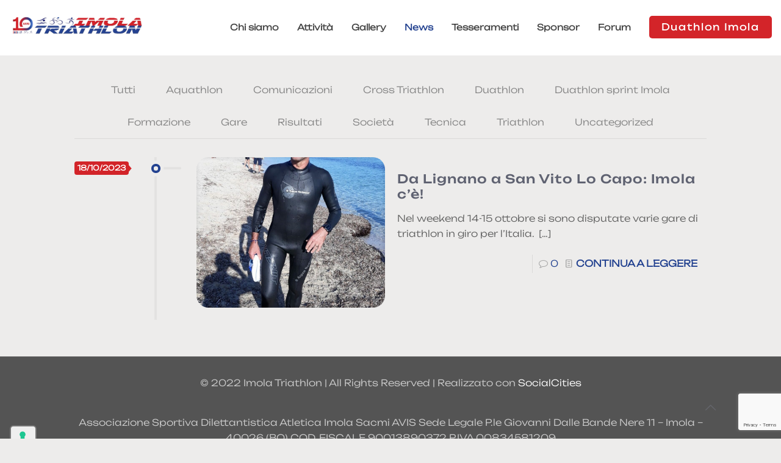

--- FILE ---
content_type: text/html; charset=utf-8
request_url: https://www.google.com/recaptcha/api2/anchor?ar=1&k=6Lcy5GYkAAAAAA8EGlqDdyU-45POvgJxk4UkQ0v2&co=aHR0cHM6Ly9pbW9sYXRyaWF0aGxvbi5pdDo0NDM.&hl=en&v=PoyoqOPhxBO7pBk68S4YbpHZ&size=invisible&anchor-ms=20000&execute-ms=30000&cb=f9amni8n98pk
body_size: 48908
content:
<!DOCTYPE HTML><html dir="ltr" lang="en"><head><meta http-equiv="Content-Type" content="text/html; charset=UTF-8">
<meta http-equiv="X-UA-Compatible" content="IE=edge">
<title>reCAPTCHA</title>
<style type="text/css">
/* cyrillic-ext */
@font-face {
  font-family: 'Roboto';
  font-style: normal;
  font-weight: 400;
  font-stretch: 100%;
  src: url(//fonts.gstatic.com/s/roboto/v48/KFO7CnqEu92Fr1ME7kSn66aGLdTylUAMa3GUBHMdazTgWw.woff2) format('woff2');
  unicode-range: U+0460-052F, U+1C80-1C8A, U+20B4, U+2DE0-2DFF, U+A640-A69F, U+FE2E-FE2F;
}
/* cyrillic */
@font-face {
  font-family: 'Roboto';
  font-style: normal;
  font-weight: 400;
  font-stretch: 100%;
  src: url(//fonts.gstatic.com/s/roboto/v48/KFO7CnqEu92Fr1ME7kSn66aGLdTylUAMa3iUBHMdazTgWw.woff2) format('woff2');
  unicode-range: U+0301, U+0400-045F, U+0490-0491, U+04B0-04B1, U+2116;
}
/* greek-ext */
@font-face {
  font-family: 'Roboto';
  font-style: normal;
  font-weight: 400;
  font-stretch: 100%;
  src: url(//fonts.gstatic.com/s/roboto/v48/KFO7CnqEu92Fr1ME7kSn66aGLdTylUAMa3CUBHMdazTgWw.woff2) format('woff2');
  unicode-range: U+1F00-1FFF;
}
/* greek */
@font-face {
  font-family: 'Roboto';
  font-style: normal;
  font-weight: 400;
  font-stretch: 100%;
  src: url(//fonts.gstatic.com/s/roboto/v48/KFO7CnqEu92Fr1ME7kSn66aGLdTylUAMa3-UBHMdazTgWw.woff2) format('woff2');
  unicode-range: U+0370-0377, U+037A-037F, U+0384-038A, U+038C, U+038E-03A1, U+03A3-03FF;
}
/* math */
@font-face {
  font-family: 'Roboto';
  font-style: normal;
  font-weight: 400;
  font-stretch: 100%;
  src: url(//fonts.gstatic.com/s/roboto/v48/KFO7CnqEu92Fr1ME7kSn66aGLdTylUAMawCUBHMdazTgWw.woff2) format('woff2');
  unicode-range: U+0302-0303, U+0305, U+0307-0308, U+0310, U+0312, U+0315, U+031A, U+0326-0327, U+032C, U+032F-0330, U+0332-0333, U+0338, U+033A, U+0346, U+034D, U+0391-03A1, U+03A3-03A9, U+03B1-03C9, U+03D1, U+03D5-03D6, U+03F0-03F1, U+03F4-03F5, U+2016-2017, U+2034-2038, U+203C, U+2040, U+2043, U+2047, U+2050, U+2057, U+205F, U+2070-2071, U+2074-208E, U+2090-209C, U+20D0-20DC, U+20E1, U+20E5-20EF, U+2100-2112, U+2114-2115, U+2117-2121, U+2123-214F, U+2190, U+2192, U+2194-21AE, U+21B0-21E5, U+21F1-21F2, U+21F4-2211, U+2213-2214, U+2216-22FF, U+2308-230B, U+2310, U+2319, U+231C-2321, U+2336-237A, U+237C, U+2395, U+239B-23B7, U+23D0, U+23DC-23E1, U+2474-2475, U+25AF, U+25B3, U+25B7, U+25BD, U+25C1, U+25CA, U+25CC, U+25FB, U+266D-266F, U+27C0-27FF, U+2900-2AFF, U+2B0E-2B11, U+2B30-2B4C, U+2BFE, U+3030, U+FF5B, U+FF5D, U+1D400-1D7FF, U+1EE00-1EEFF;
}
/* symbols */
@font-face {
  font-family: 'Roboto';
  font-style: normal;
  font-weight: 400;
  font-stretch: 100%;
  src: url(//fonts.gstatic.com/s/roboto/v48/KFO7CnqEu92Fr1ME7kSn66aGLdTylUAMaxKUBHMdazTgWw.woff2) format('woff2');
  unicode-range: U+0001-000C, U+000E-001F, U+007F-009F, U+20DD-20E0, U+20E2-20E4, U+2150-218F, U+2190, U+2192, U+2194-2199, U+21AF, U+21E6-21F0, U+21F3, U+2218-2219, U+2299, U+22C4-22C6, U+2300-243F, U+2440-244A, U+2460-24FF, U+25A0-27BF, U+2800-28FF, U+2921-2922, U+2981, U+29BF, U+29EB, U+2B00-2BFF, U+4DC0-4DFF, U+FFF9-FFFB, U+10140-1018E, U+10190-1019C, U+101A0, U+101D0-101FD, U+102E0-102FB, U+10E60-10E7E, U+1D2C0-1D2D3, U+1D2E0-1D37F, U+1F000-1F0FF, U+1F100-1F1AD, U+1F1E6-1F1FF, U+1F30D-1F30F, U+1F315, U+1F31C, U+1F31E, U+1F320-1F32C, U+1F336, U+1F378, U+1F37D, U+1F382, U+1F393-1F39F, U+1F3A7-1F3A8, U+1F3AC-1F3AF, U+1F3C2, U+1F3C4-1F3C6, U+1F3CA-1F3CE, U+1F3D4-1F3E0, U+1F3ED, U+1F3F1-1F3F3, U+1F3F5-1F3F7, U+1F408, U+1F415, U+1F41F, U+1F426, U+1F43F, U+1F441-1F442, U+1F444, U+1F446-1F449, U+1F44C-1F44E, U+1F453, U+1F46A, U+1F47D, U+1F4A3, U+1F4B0, U+1F4B3, U+1F4B9, U+1F4BB, U+1F4BF, U+1F4C8-1F4CB, U+1F4D6, U+1F4DA, U+1F4DF, U+1F4E3-1F4E6, U+1F4EA-1F4ED, U+1F4F7, U+1F4F9-1F4FB, U+1F4FD-1F4FE, U+1F503, U+1F507-1F50B, U+1F50D, U+1F512-1F513, U+1F53E-1F54A, U+1F54F-1F5FA, U+1F610, U+1F650-1F67F, U+1F687, U+1F68D, U+1F691, U+1F694, U+1F698, U+1F6AD, U+1F6B2, U+1F6B9-1F6BA, U+1F6BC, U+1F6C6-1F6CF, U+1F6D3-1F6D7, U+1F6E0-1F6EA, U+1F6F0-1F6F3, U+1F6F7-1F6FC, U+1F700-1F7FF, U+1F800-1F80B, U+1F810-1F847, U+1F850-1F859, U+1F860-1F887, U+1F890-1F8AD, U+1F8B0-1F8BB, U+1F8C0-1F8C1, U+1F900-1F90B, U+1F93B, U+1F946, U+1F984, U+1F996, U+1F9E9, U+1FA00-1FA6F, U+1FA70-1FA7C, U+1FA80-1FA89, U+1FA8F-1FAC6, U+1FACE-1FADC, U+1FADF-1FAE9, U+1FAF0-1FAF8, U+1FB00-1FBFF;
}
/* vietnamese */
@font-face {
  font-family: 'Roboto';
  font-style: normal;
  font-weight: 400;
  font-stretch: 100%;
  src: url(//fonts.gstatic.com/s/roboto/v48/KFO7CnqEu92Fr1ME7kSn66aGLdTylUAMa3OUBHMdazTgWw.woff2) format('woff2');
  unicode-range: U+0102-0103, U+0110-0111, U+0128-0129, U+0168-0169, U+01A0-01A1, U+01AF-01B0, U+0300-0301, U+0303-0304, U+0308-0309, U+0323, U+0329, U+1EA0-1EF9, U+20AB;
}
/* latin-ext */
@font-face {
  font-family: 'Roboto';
  font-style: normal;
  font-weight: 400;
  font-stretch: 100%;
  src: url(//fonts.gstatic.com/s/roboto/v48/KFO7CnqEu92Fr1ME7kSn66aGLdTylUAMa3KUBHMdazTgWw.woff2) format('woff2');
  unicode-range: U+0100-02BA, U+02BD-02C5, U+02C7-02CC, U+02CE-02D7, U+02DD-02FF, U+0304, U+0308, U+0329, U+1D00-1DBF, U+1E00-1E9F, U+1EF2-1EFF, U+2020, U+20A0-20AB, U+20AD-20C0, U+2113, U+2C60-2C7F, U+A720-A7FF;
}
/* latin */
@font-face {
  font-family: 'Roboto';
  font-style: normal;
  font-weight: 400;
  font-stretch: 100%;
  src: url(//fonts.gstatic.com/s/roboto/v48/KFO7CnqEu92Fr1ME7kSn66aGLdTylUAMa3yUBHMdazQ.woff2) format('woff2');
  unicode-range: U+0000-00FF, U+0131, U+0152-0153, U+02BB-02BC, U+02C6, U+02DA, U+02DC, U+0304, U+0308, U+0329, U+2000-206F, U+20AC, U+2122, U+2191, U+2193, U+2212, U+2215, U+FEFF, U+FFFD;
}
/* cyrillic-ext */
@font-face {
  font-family: 'Roboto';
  font-style: normal;
  font-weight: 500;
  font-stretch: 100%;
  src: url(//fonts.gstatic.com/s/roboto/v48/KFO7CnqEu92Fr1ME7kSn66aGLdTylUAMa3GUBHMdazTgWw.woff2) format('woff2');
  unicode-range: U+0460-052F, U+1C80-1C8A, U+20B4, U+2DE0-2DFF, U+A640-A69F, U+FE2E-FE2F;
}
/* cyrillic */
@font-face {
  font-family: 'Roboto';
  font-style: normal;
  font-weight: 500;
  font-stretch: 100%;
  src: url(//fonts.gstatic.com/s/roboto/v48/KFO7CnqEu92Fr1ME7kSn66aGLdTylUAMa3iUBHMdazTgWw.woff2) format('woff2');
  unicode-range: U+0301, U+0400-045F, U+0490-0491, U+04B0-04B1, U+2116;
}
/* greek-ext */
@font-face {
  font-family: 'Roboto';
  font-style: normal;
  font-weight: 500;
  font-stretch: 100%;
  src: url(//fonts.gstatic.com/s/roboto/v48/KFO7CnqEu92Fr1ME7kSn66aGLdTylUAMa3CUBHMdazTgWw.woff2) format('woff2');
  unicode-range: U+1F00-1FFF;
}
/* greek */
@font-face {
  font-family: 'Roboto';
  font-style: normal;
  font-weight: 500;
  font-stretch: 100%;
  src: url(//fonts.gstatic.com/s/roboto/v48/KFO7CnqEu92Fr1ME7kSn66aGLdTylUAMa3-UBHMdazTgWw.woff2) format('woff2');
  unicode-range: U+0370-0377, U+037A-037F, U+0384-038A, U+038C, U+038E-03A1, U+03A3-03FF;
}
/* math */
@font-face {
  font-family: 'Roboto';
  font-style: normal;
  font-weight: 500;
  font-stretch: 100%;
  src: url(//fonts.gstatic.com/s/roboto/v48/KFO7CnqEu92Fr1ME7kSn66aGLdTylUAMawCUBHMdazTgWw.woff2) format('woff2');
  unicode-range: U+0302-0303, U+0305, U+0307-0308, U+0310, U+0312, U+0315, U+031A, U+0326-0327, U+032C, U+032F-0330, U+0332-0333, U+0338, U+033A, U+0346, U+034D, U+0391-03A1, U+03A3-03A9, U+03B1-03C9, U+03D1, U+03D5-03D6, U+03F0-03F1, U+03F4-03F5, U+2016-2017, U+2034-2038, U+203C, U+2040, U+2043, U+2047, U+2050, U+2057, U+205F, U+2070-2071, U+2074-208E, U+2090-209C, U+20D0-20DC, U+20E1, U+20E5-20EF, U+2100-2112, U+2114-2115, U+2117-2121, U+2123-214F, U+2190, U+2192, U+2194-21AE, U+21B0-21E5, U+21F1-21F2, U+21F4-2211, U+2213-2214, U+2216-22FF, U+2308-230B, U+2310, U+2319, U+231C-2321, U+2336-237A, U+237C, U+2395, U+239B-23B7, U+23D0, U+23DC-23E1, U+2474-2475, U+25AF, U+25B3, U+25B7, U+25BD, U+25C1, U+25CA, U+25CC, U+25FB, U+266D-266F, U+27C0-27FF, U+2900-2AFF, U+2B0E-2B11, U+2B30-2B4C, U+2BFE, U+3030, U+FF5B, U+FF5D, U+1D400-1D7FF, U+1EE00-1EEFF;
}
/* symbols */
@font-face {
  font-family: 'Roboto';
  font-style: normal;
  font-weight: 500;
  font-stretch: 100%;
  src: url(//fonts.gstatic.com/s/roboto/v48/KFO7CnqEu92Fr1ME7kSn66aGLdTylUAMaxKUBHMdazTgWw.woff2) format('woff2');
  unicode-range: U+0001-000C, U+000E-001F, U+007F-009F, U+20DD-20E0, U+20E2-20E4, U+2150-218F, U+2190, U+2192, U+2194-2199, U+21AF, U+21E6-21F0, U+21F3, U+2218-2219, U+2299, U+22C4-22C6, U+2300-243F, U+2440-244A, U+2460-24FF, U+25A0-27BF, U+2800-28FF, U+2921-2922, U+2981, U+29BF, U+29EB, U+2B00-2BFF, U+4DC0-4DFF, U+FFF9-FFFB, U+10140-1018E, U+10190-1019C, U+101A0, U+101D0-101FD, U+102E0-102FB, U+10E60-10E7E, U+1D2C0-1D2D3, U+1D2E0-1D37F, U+1F000-1F0FF, U+1F100-1F1AD, U+1F1E6-1F1FF, U+1F30D-1F30F, U+1F315, U+1F31C, U+1F31E, U+1F320-1F32C, U+1F336, U+1F378, U+1F37D, U+1F382, U+1F393-1F39F, U+1F3A7-1F3A8, U+1F3AC-1F3AF, U+1F3C2, U+1F3C4-1F3C6, U+1F3CA-1F3CE, U+1F3D4-1F3E0, U+1F3ED, U+1F3F1-1F3F3, U+1F3F5-1F3F7, U+1F408, U+1F415, U+1F41F, U+1F426, U+1F43F, U+1F441-1F442, U+1F444, U+1F446-1F449, U+1F44C-1F44E, U+1F453, U+1F46A, U+1F47D, U+1F4A3, U+1F4B0, U+1F4B3, U+1F4B9, U+1F4BB, U+1F4BF, U+1F4C8-1F4CB, U+1F4D6, U+1F4DA, U+1F4DF, U+1F4E3-1F4E6, U+1F4EA-1F4ED, U+1F4F7, U+1F4F9-1F4FB, U+1F4FD-1F4FE, U+1F503, U+1F507-1F50B, U+1F50D, U+1F512-1F513, U+1F53E-1F54A, U+1F54F-1F5FA, U+1F610, U+1F650-1F67F, U+1F687, U+1F68D, U+1F691, U+1F694, U+1F698, U+1F6AD, U+1F6B2, U+1F6B9-1F6BA, U+1F6BC, U+1F6C6-1F6CF, U+1F6D3-1F6D7, U+1F6E0-1F6EA, U+1F6F0-1F6F3, U+1F6F7-1F6FC, U+1F700-1F7FF, U+1F800-1F80B, U+1F810-1F847, U+1F850-1F859, U+1F860-1F887, U+1F890-1F8AD, U+1F8B0-1F8BB, U+1F8C0-1F8C1, U+1F900-1F90B, U+1F93B, U+1F946, U+1F984, U+1F996, U+1F9E9, U+1FA00-1FA6F, U+1FA70-1FA7C, U+1FA80-1FA89, U+1FA8F-1FAC6, U+1FACE-1FADC, U+1FADF-1FAE9, U+1FAF0-1FAF8, U+1FB00-1FBFF;
}
/* vietnamese */
@font-face {
  font-family: 'Roboto';
  font-style: normal;
  font-weight: 500;
  font-stretch: 100%;
  src: url(//fonts.gstatic.com/s/roboto/v48/KFO7CnqEu92Fr1ME7kSn66aGLdTylUAMa3OUBHMdazTgWw.woff2) format('woff2');
  unicode-range: U+0102-0103, U+0110-0111, U+0128-0129, U+0168-0169, U+01A0-01A1, U+01AF-01B0, U+0300-0301, U+0303-0304, U+0308-0309, U+0323, U+0329, U+1EA0-1EF9, U+20AB;
}
/* latin-ext */
@font-face {
  font-family: 'Roboto';
  font-style: normal;
  font-weight: 500;
  font-stretch: 100%;
  src: url(//fonts.gstatic.com/s/roboto/v48/KFO7CnqEu92Fr1ME7kSn66aGLdTylUAMa3KUBHMdazTgWw.woff2) format('woff2');
  unicode-range: U+0100-02BA, U+02BD-02C5, U+02C7-02CC, U+02CE-02D7, U+02DD-02FF, U+0304, U+0308, U+0329, U+1D00-1DBF, U+1E00-1E9F, U+1EF2-1EFF, U+2020, U+20A0-20AB, U+20AD-20C0, U+2113, U+2C60-2C7F, U+A720-A7FF;
}
/* latin */
@font-face {
  font-family: 'Roboto';
  font-style: normal;
  font-weight: 500;
  font-stretch: 100%;
  src: url(//fonts.gstatic.com/s/roboto/v48/KFO7CnqEu92Fr1ME7kSn66aGLdTylUAMa3yUBHMdazQ.woff2) format('woff2');
  unicode-range: U+0000-00FF, U+0131, U+0152-0153, U+02BB-02BC, U+02C6, U+02DA, U+02DC, U+0304, U+0308, U+0329, U+2000-206F, U+20AC, U+2122, U+2191, U+2193, U+2212, U+2215, U+FEFF, U+FFFD;
}
/* cyrillic-ext */
@font-face {
  font-family: 'Roboto';
  font-style: normal;
  font-weight: 900;
  font-stretch: 100%;
  src: url(//fonts.gstatic.com/s/roboto/v48/KFO7CnqEu92Fr1ME7kSn66aGLdTylUAMa3GUBHMdazTgWw.woff2) format('woff2');
  unicode-range: U+0460-052F, U+1C80-1C8A, U+20B4, U+2DE0-2DFF, U+A640-A69F, U+FE2E-FE2F;
}
/* cyrillic */
@font-face {
  font-family: 'Roboto';
  font-style: normal;
  font-weight: 900;
  font-stretch: 100%;
  src: url(//fonts.gstatic.com/s/roboto/v48/KFO7CnqEu92Fr1ME7kSn66aGLdTylUAMa3iUBHMdazTgWw.woff2) format('woff2');
  unicode-range: U+0301, U+0400-045F, U+0490-0491, U+04B0-04B1, U+2116;
}
/* greek-ext */
@font-face {
  font-family: 'Roboto';
  font-style: normal;
  font-weight: 900;
  font-stretch: 100%;
  src: url(//fonts.gstatic.com/s/roboto/v48/KFO7CnqEu92Fr1ME7kSn66aGLdTylUAMa3CUBHMdazTgWw.woff2) format('woff2');
  unicode-range: U+1F00-1FFF;
}
/* greek */
@font-face {
  font-family: 'Roboto';
  font-style: normal;
  font-weight: 900;
  font-stretch: 100%;
  src: url(//fonts.gstatic.com/s/roboto/v48/KFO7CnqEu92Fr1ME7kSn66aGLdTylUAMa3-UBHMdazTgWw.woff2) format('woff2');
  unicode-range: U+0370-0377, U+037A-037F, U+0384-038A, U+038C, U+038E-03A1, U+03A3-03FF;
}
/* math */
@font-face {
  font-family: 'Roboto';
  font-style: normal;
  font-weight: 900;
  font-stretch: 100%;
  src: url(//fonts.gstatic.com/s/roboto/v48/KFO7CnqEu92Fr1ME7kSn66aGLdTylUAMawCUBHMdazTgWw.woff2) format('woff2');
  unicode-range: U+0302-0303, U+0305, U+0307-0308, U+0310, U+0312, U+0315, U+031A, U+0326-0327, U+032C, U+032F-0330, U+0332-0333, U+0338, U+033A, U+0346, U+034D, U+0391-03A1, U+03A3-03A9, U+03B1-03C9, U+03D1, U+03D5-03D6, U+03F0-03F1, U+03F4-03F5, U+2016-2017, U+2034-2038, U+203C, U+2040, U+2043, U+2047, U+2050, U+2057, U+205F, U+2070-2071, U+2074-208E, U+2090-209C, U+20D0-20DC, U+20E1, U+20E5-20EF, U+2100-2112, U+2114-2115, U+2117-2121, U+2123-214F, U+2190, U+2192, U+2194-21AE, U+21B0-21E5, U+21F1-21F2, U+21F4-2211, U+2213-2214, U+2216-22FF, U+2308-230B, U+2310, U+2319, U+231C-2321, U+2336-237A, U+237C, U+2395, U+239B-23B7, U+23D0, U+23DC-23E1, U+2474-2475, U+25AF, U+25B3, U+25B7, U+25BD, U+25C1, U+25CA, U+25CC, U+25FB, U+266D-266F, U+27C0-27FF, U+2900-2AFF, U+2B0E-2B11, U+2B30-2B4C, U+2BFE, U+3030, U+FF5B, U+FF5D, U+1D400-1D7FF, U+1EE00-1EEFF;
}
/* symbols */
@font-face {
  font-family: 'Roboto';
  font-style: normal;
  font-weight: 900;
  font-stretch: 100%;
  src: url(//fonts.gstatic.com/s/roboto/v48/KFO7CnqEu92Fr1ME7kSn66aGLdTylUAMaxKUBHMdazTgWw.woff2) format('woff2');
  unicode-range: U+0001-000C, U+000E-001F, U+007F-009F, U+20DD-20E0, U+20E2-20E4, U+2150-218F, U+2190, U+2192, U+2194-2199, U+21AF, U+21E6-21F0, U+21F3, U+2218-2219, U+2299, U+22C4-22C6, U+2300-243F, U+2440-244A, U+2460-24FF, U+25A0-27BF, U+2800-28FF, U+2921-2922, U+2981, U+29BF, U+29EB, U+2B00-2BFF, U+4DC0-4DFF, U+FFF9-FFFB, U+10140-1018E, U+10190-1019C, U+101A0, U+101D0-101FD, U+102E0-102FB, U+10E60-10E7E, U+1D2C0-1D2D3, U+1D2E0-1D37F, U+1F000-1F0FF, U+1F100-1F1AD, U+1F1E6-1F1FF, U+1F30D-1F30F, U+1F315, U+1F31C, U+1F31E, U+1F320-1F32C, U+1F336, U+1F378, U+1F37D, U+1F382, U+1F393-1F39F, U+1F3A7-1F3A8, U+1F3AC-1F3AF, U+1F3C2, U+1F3C4-1F3C6, U+1F3CA-1F3CE, U+1F3D4-1F3E0, U+1F3ED, U+1F3F1-1F3F3, U+1F3F5-1F3F7, U+1F408, U+1F415, U+1F41F, U+1F426, U+1F43F, U+1F441-1F442, U+1F444, U+1F446-1F449, U+1F44C-1F44E, U+1F453, U+1F46A, U+1F47D, U+1F4A3, U+1F4B0, U+1F4B3, U+1F4B9, U+1F4BB, U+1F4BF, U+1F4C8-1F4CB, U+1F4D6, U+1F4DA, U+1F4DF, U+1F4E3-1F4E6, U+1F4EA-1F4ED, U+1F4F7, U+1F4F9-1F4FB, U+1F4FD-1F4FE, U+1F503, U+1F507-1F50B, U+1F50D, U+1F512-1F513, U+1F53E-1F54A, U+1F54F-1F5FA, U+1F610, U+1F650-1F67F, U+1F687, U+1F68D, U+1F691, U+1F694, U+1F698, U+1F6AD, U+1F6B2, U+1F6B9-1F6BA, U+1F6BC, U+1F6C6-1F6CF, U+1F6D3-1F6D7, U+1F6E0-1F6EA, U+1F6F0-1F6F3, U+1F6F7-1F6FC, U+1F700-1F7FF, U+1F800-1F80B, U+1F810-1F847, U+1F850-1F859, U+1F860-1F887, U+1F890-1F8AD, U+1F8B0-1F8BB, U+1F8C0-1F8C1, U+1F900-1F90B, U+1F93B, U+1F946, U+1F984, U+1F996, U+1F9E9, U+1FA00-1FA6F, U+1FA70-1FA7C, U+1FA80-1FA89, U+1FA8F-1FAC6, U+1FACE-1FADC, U+1FADF-1FAE9, U+1FAF0-1FAF8, U+1FB00-1FBFF;
}
/* vietnamese */
@font-face {
  font-family: 'Roboto';
  font-style: normal;
  font-weight: 900;
  font-stretch: 100%;
  src: url(//fonts.gstatic.com/s/roboto/v48/KFO7CnqEu92Fr1ME7kSn66aGLdTylUAMa3OUBHMdazTgWw.woff2) format('woff2');
  unicode-range: U+0102-0103, U+0110-0111, U+0128-0129, U+0168-0169, U+01A0-01A1, U+01AF-01B0, U+0300-0301, U+0303-0304, U+0308-0309, U+0323, U+0329, U+1EA0-1EF9, U+20AB;
}
/* latin-ext */
@font-face {
  font-family: 'Roboto';
  font-style: normal;
  font-weight: 900;
  font-stretch: 100%;
  src: url(//fonts.gstatic.com/s/roboto/v48/KFO7CnqEu92Fr1ME7kSn66aGLdTylUAMa3KUBHMdazTgWw.woff2) format('woff2');
  unicode-range: U+0100-02BA, U+02BD-02C5, U+02C7-02CC, U+02CE-02D7, U+02DD-02FF, U+0304, U+0308, U+0329, U+1D00-1DBF, U+1E00-1E9F, U+1EF2-1EFF, U+2020, U+20A0-20AB, U+20AD-20C0, U+2113, U+2C60-2C7F, U+A720-A7FF;
}
/* latin */
@font-face {
  font-family: 'Roboto';
  font-style: normal;
  font-weight: 900;
  font-stretch: 100%;
  src: url(//fonts.gstatic.com/s/roboto/v48/KFO7CnqEu92Fr1ME7kSn66aGLdTylUAMa3yUBHMdazQ.woff2) format('woff2');
  unicode-range: U+0000-00FF, U+0131, U+0152-0153, U+02BB-02BC, U+02C6, U+02DA, U+02DC, U+0304, U+0308, U+0329, U+2000-206F, U+20AC, U+2122, U+2191, U+2193, U+2212, U+2215, U+FEFF, U+FFFD;
}

</style>
<link rel="stylesheet" type="text/css" href="https://www.gstatic.com/recaptcha/releases/PoyoqOPhxBO7pBk68S4YbpHZ/styles__ltr.css">
<script nonce="S8ZTOPH7ekr6GhPeWv0xZw" type="text/javascript">window['__recaptcha_api'] = 'https://www.google.com/recaptcha/api2/';</script>
<script type="text/javascript" src="https://www.gstatic.com/recaptcha/releases/PoyoqOPhxBO7pBk68S4YbpHZ/recaptcha__en.js" nonce="S8ZTOPH7ekr6GhPeWv0xZw">
      
    </script></head>
<body><div id="rc-anchor-alert" class="rc-anchor-alert"></div>
<input type="hidden" id="recaptcha-token" value="[base64]">
<script type="text/javascript" nonce="S8ZTOPH7ekr6GhPeWv0xZw">
      recaptcha.anchor.Main.init("[\x22ainput\x22,[\x22bgdata\x22,\x22\x22,\[base64]/[base64]/[base64]/ZyhXLGgpOnEoW04sMjEsbF0sVywwKSxoKSxmYWxzZSxmYWxzZSl9Y2F0Y2goayl7RygzNTgsVyk/[base64]/[base64]/[base64]/[base64]/[base64]/[base64]/[base64]/bmV3IEJbT10oRFswXSk6dz09Mj9uZXcgQltPXShEWzBdLERbMV0pOnc9PTM/bmV3IEJbT10oRFswXSxEWzFdLERbMl0pOnc9PTQ/[base64]/[base64]/[base64]/[base64]/[base64]\\u003d\x22,\[base64]\\u003d\x22,\x22wrB8fsOVU8K0YAzDsxIpw7ZHw7jDnMK1AcOqSRcxw6fCsGlVw6/DuMO0wprCinklXA3CkMKgw7JaEHhqBcKRGj1tw5h/wrsnQ13Dr8OXHcO3woJJw7VUwoM7w4lEwpk5w7fCs3HCknsuPMOOGxcRXcOSJcOfDxHCgQo1MGNkERo7A8Kwwo1kw7cuwoHDksOMC8K7KMOOw5TCmcOJUHDDkMKPw67Dmh4qwrhCw7/Cu8KzIsKwAMO+IRZqwpV+S8OpHGEHwrzDlQzDqlZfwo5+PBjDrsKHNWNxHBPDusOIwocrEcKyw4/CiMOvw5LDkxM/WH3CnMKHwqzDgVAtwqfDvsOnwqMDwrvDvMKMwrjCs8K8dBouwrLClGXDpl4ewp/[base64]/DgEEDwrrDrMOjY8Oxw7bCu0fDmcOpw7XDsMKQBcOawrXDsSVbw7RiHMKHw5fDiUFsfX3DpS9Tw7/CscK2YsOlw6LDncKOGMKDw4BvXMOkfsKkMcKRBHIwwqddwq9uwrFowofDlk9cwqhBQGDCmlwGwpDDhMOEKTgBb19dRzLDgMOUwq3DshJcw7cwGQRtEkR8wq0tc0w2MWUbFF/CgBpdw7nDpATCucK7w6vCiGJrL2EmwoDDiUHCusO7w4xpw6JNw7PDu8KUwpMabBzCl8KCwrY7wpRKwqTCrcKWw6LDhHFHUBRuw7xnFW4xZRfDu8K+woV2VWdobVcvwoTCuFDDp2/[base64]/CpMK8w4FxwqHDtAHCin3ClsKZwo8JdWkFM1fCv8OKwp7DmD3CosKnbMKjJTUMdcK+woNQFMO5wo0ISMOPwoVPa8OfKsO6w6gxPcKZI8OAwqPCiU1Yw4gIa3fDp0PCpMKpwq/Dgk0FHDjDhcOawp4tw4HClMOJw7jDlkPCrBs/[base64]/w6M6wqfDuzVBwqVjVcO3H8K1wrLCh8K1wq/CukkiwopBwp7DisOrwqrDhVbDq8K3PcKDwprCjRRQKxA0OhjCicKXwp5nw6VVw6skBMK1FMKew5nDjSPCrSo3w7luE0TDicKtwrAddkJ8c8K9wqMgT8OvUGNIw5Ynwq5SLxjCgsOqw6/[base64]/csOvPcKTw7bCqzMsw5DDgsKWOsKGw6l0CsO7STdcEUtbwqVowqR/[base64]/CqcKXQ2fDonlNwovCvQ86w5bCm1LCnVhZZ0F8XMO1G1d9BEfDomDClMOFwq3Ci8KHAELCjVPCnBQ6dwTCusOUw7t5w7VAw7RZwpNvYwDCqSXDssOwXMKOAsKvZGM+w53Cq18xw6/CkinCiMOjR8OOcyfCpcO7wojDvMKnw7gtw6PCocOiwrHCknJJwotaHFzDtsK9w4vCmsK1cyQmNw0Nwp8fTMK1wot6J8ObwpzDv8OcwpfDosKVw7diw5zDnMOGw4RBwrt6wo7CpTMgfMKJWGVvwo3Di8OOwp15w4p3w6vDiwYie8O/[base64]/G8OWw5DClXReKkrCkQXCuTIqacKwwoFwZEsbQRnCiMOmw5ARd8OwecOfOClkw4gLwqrCkRzCiMKiw7HDocKYw6PDvT48wo7Cl05pwovDkcKPH8K5w67Cl8OBZkzDnsOeEsKdesOew7dBB8KxWx/DnsObVzzDocKmw7DDtcOYMcO6w43Dil/CgcOGVsKgwogMAiHDqMO2HcOLwpNRwqpMw4AxPcKVX1Z2wpMpw60tOMKHw6rDqUUvesOzZChmwpjDssKZwrgRw70yw5sywrHDoMKqT8O/N8O+wq9swoXCi3jChMO9H2h1EMOcFMK/[base64]/[base64]/DvR/DmMKmwq5awottNgrDlDs3wqXCgMK4w5xresKRORHDux7DvMO+w509RMOPw6YuecOgwrPCt8K1w6DDvsK7wrVTw5UYVsORwpQ/wrrCjyAbQcOXw6rCtT5Twp/[base64]/Cn8OybTFtHsOOwpoDw6TCjTxEO8OmRTHCucKla8K0XcOzwol8w45MAcOrA8KyTsO7w7/Ck8OywpTCnMOKei/Dl8O/w4Z9w4zDjAp4wqNDw6jDkFsOw47Cvlonw5vDqsK2Ngw9NcKPw7dIG2rDtQbCg8KXw6Imw4jCiXHDlMK9w6YPdz8Bwrg/[base64]/DiTQYCsOZwpxfw6TCjMKnZx7DuQR4IsKYFMOnLy8gwqMPOMOtZMORZ8O6wrJRw7x/W8KLw6cGPQ5rwohqRsKHwodRw4Zcw6DCq14xKMOiwrgow4o/[base64]/Duz/CvnM9w7AYI8KMQsOiwqMSVsOMHToCwonCtcKFTsOXwpnDglhcIsKow63CvcOIRiTDmsO4RMOCw4TDisKuAsOeC8KBwrfDq0lcw6kgwqbCvTxfAMK3cQRSw4vCpSvCpMOpe8O0QsO6w5nCksOUSsKww7/DrcOowqtJSBADwo/ClcOowrcVXsKFRMKXwqsEScKLwpAOw6/[base64]/Dq8O9wr1GwpjDtEXCkBI9wq7DuTvCk8OjN2QKIHjCpSfDkcOSwrnCjcKTMG/Cq2fCmcK6dcOswp7CmhRnw6coE8KuQQheccONwpIOwoHDkn12OcKKJj4Ow5rDrMKAwrXDr8K2wrfCm8Kxw60EOcKQwqkuwpDChsKVIGovw4LDqMK2w7jCgMOjfMKaw7JIKVBDw4kbwrxbP0t4w74OAcKXwoMuMx/DvxlRFmPCv8KPwpXDi8OswpgcbU3DoFbCrznDvcKAJCfCrl3DpcKKw5YZwozCicOSS8KAw7E/GBBXwonDkMOYcRhmfMOjfsOsI3HCmcOFwqw+EsOkRBECw7LCgMO1T8OdwoDCoEPCphsVeTZ1dk/CicKywoXCqxxCTMOiRMOJw4PDr8OfJsOTw7c8JsOAwrY4woV2wrbCu8K/N8K/wpPDh8K6BsOew6LDgMOWw4bDkm/[base64]/[base64]/[base64]/CrwrDicKBwpTDmz12c8KENlDDnAzDqsOowq48GxPCv8KxMAMsPlfDgMOqw5s0w7/DrsOnwrfDr8O1wqHDuTbCoWxuI3FJwq3DucO3Dm7DmMOqwqE+woHDhMO/wp3DkcOVw7bCocOKworCpMKWNMOVbsKxwpnCsHl9w4PDgiopJsKCIysDPsOyw6x5wpJ2w6nDvcOsMl5bw68tdMOyw6xcw6XDsnbCgmbDtmo+wonDmFJ2w4kNFWLCm2jDkMOwEcOEfTADPcK/dcO/OW/DkUzDu8KJYEnDtcOdwrvDvn4NQcK9WMOtw64+WcO4w5rCgigaw4DCtsODBj3Dlw7Cn8Kpw5PDjCLDlUg+dcONNnDDkXLDqcOMwoAiPsObS0RlXMKbw5TDhB/Dh8KMW8OBwrLDrMOcwrZ8QmzCqFLDm306w7wGw6rCkMKnw6LCvMKrw53Dnh58bMK3YUYAYF/DulA5wrPDg3nClhDCrcOwwqJMw60mPsOFX8OEe8O/wqp3Rk3Dm8KMw40ITcOcckPCr8Opwp/Co8OzbS/DpTEuMMO4w77CmQzDvGvChCvDscKwbsOCw71ACsOmKiYEOMOow5/Dl8KOw4VxEX/Ch8Kww5nDoj3Dqj/DtgQxH8O5FsOowqDDvMKVw4PCrXHCq8KVa8KjUxnDs8KWw5JOYUnDtiXDhcKWSyBww7tzw6lhw4xJw7fChsO1eMOMw7LDvMOoZiQ2wqd6w5IaacO3HVpNwqt9wrrClcOAQgZwa8OrwpHCrcOvwoLCqzwBDMOgJcKAdwESSkfCrk4/wqjDpcKswonCpMKRwpHDucK0wpxowovDsDAEwpsOLxByQcKDw6vDlCHCpwjCswFtw6vDiMOzLEDCiAhOWXHCtGPCl05RwodLw4zDrcKxw4XDr3HCh8KZw7/CmsKqwoREJ8OzXsO+OgtgBWMKWMKjw4h/[base64]/CksK9w7LDi8K6w4DCnsOFw5rCnT1sUnVvN8KCwrcQIVzCnSTDrA7Dh8KRQcKMw7p/ZcO0SMOeWMK6XndILMO7F3dYMgDCvQfDoiRPF8OGwrfDk8OOw7lNIXbDlQcJwoPDmg/[base64]/DoQbDhcKaw5xfwp4MMMKZHMKATsOuYhrDjH7DocO/EFM8wrRzwqApwoLDvAVkPWNvQMKpw41HPg3CtcKQRcKwR8KSw5Iew4zDsi/CtEDCiCfDu8ORLcKcHllkGBBPesKeEMOlH8OnGnETw5DCtFPDucOOGMKpw43CtcKpwpZzRMK8wq/ClgrCi8KJwqvCnxtVwqYDw63CjsKzwq3CnzzCiEI+wpfCgsOdwoAGwpnCrBE+woXDiEJbBMKyAcO1w6M3wqlvw5jCrcO8Mixww4sAw5/CjWXDhFXDlXLDgmEvw6RdX8KeeUvDmB4AVS0KW8Kowr/CgQxFw4/DpsODw7zDm0cdFXc2wqbDgkvDkX0LFBlNbsKqwp0WWsOxw6fDhi9YN8OCwpvCi8KkS8O3OsOPwopuMcOsJywIFcO3w7fCncOWwqRlw7BMRy/DoHvDg8KGw4zCsMOaMUImT3QeTnvDn3XDkTnDqA8HwrrCjHzDpRvDgcKdwoAHwrpbbGdPBcKNw7jDkS0mwrXCjhZOwozCkUUqw6Eow7osw5IYwrfDucOKCsO3wo0FdH58wpDCk1fCicKKZF5pwrDCvBAZHcK8KjgNNxVdFcOuwrLDu8K4WMKpwpvDpAfDnl/CuAIFwozCqRjDgUTCusOMVQUVwo3DikfDkQzCjcO3bz03fcOqw49ULkvDusKFw77CvsK+X8ODwqUybCM/XizCugHCvcOnE8K0K2PCrzFqccKDwrdIw6l8wq/CtcOnwozDnMKbM8ObJDHDksOFwpvCjwZ/wr8MRMKBw4B9ZsO4CXzDvHfCvAgFHMKYaH3DpsKowpHCojvDjC/[base64]/[base64]/Ds2XCkx0jwp0fwqFXwrfDjAd8a8KVw67CsMOGY00BZsKjw6lfw7DCvH4SwpbDs8OCwpvCgMKewq7CpMK3FsKKw6ZrwqY/wq9ww7DCuToyw6vCuyPDtHbCow5LN8KBwqNpw7BQLcOGwojCpcKCChDCihkCSQXCisO3OMKSwojDtzPCmGQ1e8K4w7Nlw5t8DQA4w7rDvcKWUcO+U8K6woJwwpfDmkLDiMOkAAjDugjCosKnwqZ3HzTCgBFCwoFSw7ITGx/[base64]/DpcKtwqjCs8K2w47DvsOkCArCgH7DksO8w4rCjsOnfMKRw5/DlUcXIhUuWMOtamxyD8OUGsO2EUNmwpzCssKga8KBRUwbwp3DnFQBwo8DGMKQwr3CuSN0w5x5CMKRwqfDusObw6zCqcOMFcOdbUV5C3DCpcKpw4oWw4xmbHZwwrjDgC7CgcK4w7/[base64]/LMORe8Kew7J1ewUoTWATTh1Pwo3Do14xIn1Ww4RAw7ocw4zDt2VTChRlKUPCs8ORw4EcfRkDFMOuwrbDpnjDkcOEE3DDh2RDHxdpwqTCrCApwoofRRPCqMKowpnCnAPDnRzDjDVcwrLDvMKbw4YRwqplRWjCrsKlw7/Dv8O4QsKCIsOhwoRTw7QUaAjDrsK+wo/DjARMZXvCuMK5DsKhw7Jqw7zCoWhNSsKLEcKSY2vCrnMDHk/DqFbDv8ORwrAxSMOudcKNw4FYGcKiZcOBw5fCr1/[base64]/[base64]/CssOxDcKLw4Y1wpkcw7AtAMO/AcKEw7zDtsKYECUqw53CmcKHw5AqWcOcw7rCqVrCjsO5w6Qyw4bCu8Kbw7bCo8O/w4XDoMKTw5hMw43DscOjMls9SsKIwojDisOuw582NDsVwoNLW2XCnTXDoMOww7zDt8KpW8KJZyHDvyQGwrorwrNewq/[base64]/CmMKKw7HCg8O1ZQ/DncKiUCrDvnsEODRuwokowpFhwrbCm8O6wqDCvsKPwqg3QCnCrXsiw4fCk8KQURFTw4Fqw51cw4nClMKVw5rDoMOwfzJ0wrwrw7ldZhPCr8K6w6kow7lHwrF4cwfDrsK3cAUNIArCm8KgOMOdwqjDicO7cMKJw40jI8K/wqMLwqXDtcK2T0FOwqMrw79VwrEMwrjDncKfV8Kzwqt8eC3CsUECw5M/akAcw7c9wqbDscOZwpfCksKWw5wvw4MBFmLDjsK0wqXDjjrClMORZMKjw4/Cu8KTCsKPGMOQD3fDu8KuFnLChsO0T8O+Rm3DtMOyYcKGwotmZcKow5HCkV9Nw68kTD08wp7Djm3CjsOlw7fDl8OSCg1cwqfDpsOjwq/Dv2PCtisHw6lRT8K8MMOSwqLDjMK3w6XCuQbCicOkNcKvPMKXwq7DgkdHblxVXcKjWMK9LsKnwo/CucOVw6ggw65xw6DCkS8vwo/CiWPDqULCmATCmmY8w6PDrMKnE8K9w55ARxk/[base64]/[base64]/Dim96w5/Du05tOMOBXcO4AsODwp4Iw4TDtsKNb0vDowvDuwjCvXrCo1zDtm7ClAnCksKXQ8ORIMKfQ8KbVnXDiGRhw7TDhDUFO0c8PQPDl0bCkRHCtMOPQGtEwoFfw6pww6LDpMOjWk9Iw7LCv8KYwpnDrsKXwq/DvcOlYBrCuw8QTMK1wpDDqVknwptzUnXCjwllwqHCkcKiITnClcKle8O4w6rDt1M4C8OdwqLDuBpsD8O4w7Iyw7IXw6fDpjDDihB0NsO5wrV5w4w/w6gzPMOudTHDlMKXw7UNTMKBfsKPDnvDjsOHHyUswr1jw7/Cn8ONXiDCicKUYcOzZcO6ZcOrcMOiPcO7w4LDihNdwo5iYcO5NsKxwr1pw5JNT8OLRMK/WMOqLcKCw5I0EGnCkHnDssO6w6PDiMO0e8Ojw5XDpcKRwrpbE8K/IsONw4YMwoMsw6N2wqlkwo3DgsO6w5vDqxhPR8KAeMKpw4tpw5HCv8KAwo9GQnhQwr/Drl5gXh3CiklZC8OZw55mwpfCnT9dwprDj2/[base64]/CsOGw4gURsKMw5XCrsOmwqDCtF3DuMOGwoRNwp1NwoJvJ8OAw5N6w6zCohxlIVPDvsODw4EbYzg8w5DDggrCosKNw7IGw57DkxfDtA8/S2bDv3XDmnsPHE/DlArCssKgwoTCnsKlw4cQWMOIcsONw6zDowjCv1TCvBPDrAPCv3TDqMOAw7Vbw5FewrEvPQLDk8OPw4DDs8Kkw47CrmTDhMK+w7t1FwMYwrgXw6czSFLCjMO5w7sMw4FgLjzDs8KjR8KfNEABwoRELmvCvMKDwp3DvMOnb2/CgyXChsOzZsKhB8K2w6rCpsKwBmV2wq/CjsKtIsKlHB3DgXLCkcOBw4I8eHbDmDjDscKuw4rChhcESMKSwp4Ew7t3w4k+VRlOfEoZw5rDlwo0A8KtwoxOwoVewprCk8Kow7fCqFkfwpMNwpoTSWJJwqcYwrhBwrnDpD1Lw7/CtsOGwqN9U8OpAcOvwqoywqjClTrDisOqw6fCoMKJw7ATScOIw40vUMOYwobDsMKKwqZDTMO5wotawqDCkwPCvcKGwrJtQsKgP1p5wprCnMKOIsK+JHtUYMKqw7Rrf8KYWMKUw7QGByQSJ8OZNsKMw4B9EsKqTsK2w71+w6PDsizDtcOtw7LCh1/DjMOPBB7DvcKGPMK5HMOcw5nDhyJYMsKzwpbDvcK/FMOwwo84w5/Cizh/w4A/TcKmwo/[base64]/w6BLO8Odw5rCu2bDrMO2M1Jfwq1CwoPCiQDCrT/DvShcwp9wY0zCq8OzwrDCt8KjEMOVw6XCoA7Dvi9WPQXCox4XakUjwr7CkcOHMcK1w7cAwqrDnHnCqcOURkfCu8KWwpXCnV4hw6dNwrDCujPDgMOVwp8cwo8oWCLDr3TDicK/w6xjw4LClcOdw73Ck8K7Jltlwr7DlUFpLHnCisKVPcOfPcKJwpd5X8K2DsOLwqEtHUkiQydtw53DtyDCnicKN8O/NTLDg8OVeWzClMO8asOdwpZIX1rCvgkvfTTDrjNxw5RUwonDgmMjw4s+IMKKDVttQsKUw4wHwqIPUkp+W8Opw7sdVsKre8KMeMKpUCPCvMO6w456w6jDiMOMw6/DrsOFbyDDhMOqEcOCLcKnIXPDlAXDkMOCw5jDt8OXw6N/wrrDusOGwrrCtMO9ViVgSMKRw5xBw6XDnyFxUkXCrm8RScK9w6TCrcOUwo8SWsKoZcOEVMKmwrvCuQ5icsO5w7HCqQTDhMOrRXsowrvDsklyGcOgIXPDrsKWwp8IwqF4wpnDogNhwrPDt8OLw7jCoTUzwpbCk8OsID8fwoHCgMKiDcK/wqxhIFZTw7dxwrbCkS5ZwpHCrgUCfGPDnXDCjAfDvsOWI8OcwpEmbyHCix3DqyTChh/DoWY4wqtSwqtLw57CqyPDlCTDqsODRWvCkFvDsMKtPcKgJAFYNyTDgmsawpbCusKcw4bDlMOiwrbDhTnCgmDDrmPDkCXDrsKsQcKQwroMwqhrVXppwrLCpllCw4AGQEN/wohnWMKpODzDvFhowqZxRMKwJ8K3wokcw6DDpcOwd8O1M8KALngyw6jDpcKCWwZNU8KEw7MpwqXDuAzDpH7DusKEwo0eZxEXTFwMwqJrw7cnw653w5xTDmANJ3nChAU1wrJiwo1Ow73Cm8Ofw4nDhirCvsOjJz3Dh2vDlMK+wplowqU5bR/[base64]/VsOLwoHDp8OYJ1UZw6DCn8K4V8KuN1AKwoZtdcOGwpxQH8KhEMKcwrBIw4HCqnFDFcK1P8KvN0XDksKNbcOVw6TCpDMfL2lHAl8xXgwtwrnDtQxXU8Ojw4rDuMOJw4vDj8O2a8Otwr7DtMK9w47DiVE8ScObQT7Dp8Opw5AQw5LDssOGLsKmREbCgCnChzd2w6/[base64]/ChsOaDyzCjzB7w4JQP2NxJiYHwqjDqMObw7fDmMKiw6XDkQXDhFxXAsOhwp1wFsKPG2nChE9rwqvCt8KXwrjDvMOPw5PDjzXDil/Du8Oawr0DwrjCm8OTcEVIYsKmw6TDk27DtWjCkTbCncKdEzBeOG0Aek1kw6Apw6dQwrvCo8KBwoktw77DhV3Cl1vCrzEQK8K/HAJzHcKWNMKdwqHDp8K+VW9Zw6TDt8Klw49Nw6XDksO5E2rDmMOeTg3DqU8Ewo0VbsKsfXFiw7Z6wqscw6HDsyHDmFZ4wr/[base64]/bSEqEMKBwrPDo8OEMMKnwqDDocKJXmrDrUM+w6oqHExOw6V3wrjDg8KBFMK0cDQ0L8K3woMUeXt0WjPDj8O/wpU1w5XDgB7DoyszW0JUw5xswq/DqsOYwqc9wpjCsQzCjMOUKcOjwqjDicOyWEvDiBvDp8OhwqgARDYzwp8KwqF3w4XCsXjDqi8reMO7dyVbwrTCgjHClsOYK8KmLMO4G8KmworCisKRw7x/AjZqwpPDpcOuw6vDmcO7w6o1PcKPVsOdw5ROwo3DhVrCnsKdw4HCmATDrk5cPAnDrsKLwo0mw6DDuGzDkMO/eMKPKcKYw6fDisOiw4RbwofCvDTCrsOvw77CiXXCusOoMsK+FcOtczbCscKDb8KpYUd+wpZqwqfDtVLDlcOgw45Aw6IIQEBVw6DDpMKqw5zDncOywpPDssK6w7Y3wqRGP8K2YsOgw5/Cl8Ogw5HDusKJwqENw5vDnwNMfCsFYsOuwr0dwpbCqH7DmhvDv8OGwojDtknCl8OhwpQLw4/DnkTCtzYRw50OLcO6QMOGTHfDgMO6wr8RJcKSDAgxbcK4wo9tw5bCkWfDrcOmw6oFK1Erw7sTY1dlw4p+fcO6Hk3DgMKIaW/ChsKiFsKxDSbCuhrCs8Ogw7jCisOKVy5sw65AwptzO393E8O7PcKgwoXCmsO8FkvDnMOKwrICw5wsw4hawrjClsKAbsOPw7jDqkfDukTCusKbJMKmOhYVw5/DuMKmwo7DlRt8w7/Cn8K5w7YxT8OsGsOuIcOcUi19SsOEw4PCjFU7QsOOVXUsZwvCjE7Dm8KvFFIywqfCv0lEw607IQPDvwpSwrvDmxHCmWY2RWpsw7rDpHJEEcKpwroKwrrCuhAvw6LDmFN0dcKQAcKrGMKtAcOnOFHDnBJAw4/CgCXDgS42X8K6w70ywr/[base64]/[base64]/bSdcAyw2wrV+C8KCw6XCv1l3w74qw7fDt8KyTMKaw55ww5HDkwzCmDoFJAHDlRTCpDA7w4djw5BOcknCq8OQw7LCiMK6w6cKw6zDu8Ouw6hswqkCa8OcA8O/G8KNcsOpw6/[base64]/MF/ClEDCqBIfw6JYwoTCqsOaPncew75sZMKqwqvCpcKiw5DChsO3w7vDtcOWBcOVwolywp/CtGTDu8KeKcO0fMO5FCLChElDw5k3bMOkwo3CvU5AwqU9H8KnCwvCpMOJw4hPw7LCoDEPwrnCogYjwp3DtBYJw5omw6N9e3bDk8OnfcOkw54Gw7DDqcKuw7DDm1vCmMKPNcKZw6LCkMK8VMOWwqfCsnXDqMOpDX/DiGYGPsOfw4fCvMK9Aythw7hmwog0NyAvX8OUwpTDo8KYwpHDrGjClMOHw7ZMIXLCjMOuecKOwq7CkSM2w7/CtsKtwrVvBcK0wo9bX8OcZmPCuMK7AQzDpV3CpyfDkiXDk8Oaw4odwpHDjGJvVBpyw7bDn2rCh01jAVhDUcOydMO1ZHTDjcKcHnEWICfDvGTCi8Oowr90w43CjsOgw6RYw5kvw5fDjAnDuMKgEH/CqlzDqXEMw4fCk8KHw4syBsKQw6zCtwI6w73DvMOVw4IZw5nDtzhRYsOcXBvDlsKWGcKLw784w4wFH3/Cv8KpIyXCj0xIwrNtdMOowr3DjgbCjcKtwpFLw7PDrBFqwp48w7fDqhLDjgPDkcKuw73ChwDDqcKrwp/[base64]/w4RhwovDkV7DqDl1w4TDgjPCjCjDoMKCKsOfRMOIK15MwqBKwoYIwpTDlw5CSQ8pwq5zE8K3IUULwqDCoGYRHTDCkcODVcOtwpljw4/[base64]/fATCucKFdUUawr4VwrhqfsOrdMOzwrVCwoPDqMK4woUYw7lNwpkNNxrCtnzCmMKBDl9Xw53DsznCrMKXw48iDMOPwpfCh1kmUsKiDW/Ds8OBc8OYw4AOw5pZw5JCw7UEJ8O6fCESwqJ1w43CrMObc3Q3w6bCiGkeCcKsw5vCjMOVw4YXSU3CucKpU8OgFjzDkQnDln7Cs8OYOWzDmg3Dt3LDq8KbwrfCkEEwC3UwLSsGfsKbfcKzw57CjH7DmU5VwpjCl3oYG1bDmQ/DicOfwqvCulkff8K+wq8Mw4d1wqnDmMKdw6k3bsOHBDUYwrVuwprCjMKJXwx9Ijg3w4FawoUjwqjCmCzCh8KLwpcxDsK1wqXCohLCuDvDtcKAQDnDuT1rBS7DssKXRjUHVwvDs8O7cBJ5Z8OOw6NFNsO/w7HCqDDDr0tgw5dXEWAxw6YzWHPDr1fCpg7DmcONwq7CsiAtA3LDq3Avw6rCnsKMUH95B1PDojhUfMOtwojClhjCsCrCp8OGwp3DthnClUXCmMOIwoDDmsK6UsO2wpR3MzUbbGnCrnzDpXFBw6/[base64]/woTCrcKUw6PCslhWw4/DpsORwotdQQNBwqPDoQfCnGdrw6nDulPDlRxzw6HDryXCj08jw4LCuzHDkcO+DMOuQsK0woPDrxzCtsO/OMOMWXxMw6nDqGbDh8Ozwr/DlMKMOsOvwojDoHhkDMKTw4HDmMOfUMOZwqbCosOGH8KGwoF6w6V/[base64]/CilIkcQxuaFIJUznDr8OjwofCisOdc8O4JGrCuzrDpsKmUcK5w53Dtz4ECyQnw5jCm8O+f0PDpsKYwp5jUMOCw7s/wojCjAbCjcOkfwNNPR4kXsKydHoMw7DCghfDqTLCoGTCs8O2w6fDtnVwcSgAwqzDokpxwqJVw7cJBMOaAQTDmcKHdcOswo14V8Kgw7nCsMKgfT/CtMOew4AMwrjCjcKlVjg1VsKbwrXDj8Ogwrw0EA5sGxVjw63CmMKDwqLDoMK7e8O+N8OqwpnDicK/[base64]/[base64]/Dr8KBD8KTAUw3wrrCkcKxwpDDpsOpw4TDgsOVwobCmsKjwqLDl1LDtmNTw6xgwqXCk2LCpsKhXlwtdkoYwqU+YXAnw5BuOcOrGz5NTQDDnsK9wqTDr8OtwpZOwrEhwptVJh/Dk1bClcOaVB5Mw5lbecOfZMKxwrM4ccKjwokvw593AkcwwrMew58iSMKJBEvCiB7DlQhEw6TDgcK/wpzCgcKmw5LDtxTCtH7DucK6YMKQw5zCucKNHMKdw5XClhBYwrAZLcKWw5IOwqtew5TCpMK7FcK0wpdCwq8oHQHDr8OxwpzDsBw9wpPDmMKbSsOXwpIlwpzDm2jCrMKlw53CpcK4Ah3DjXjDt8O5w74KwpHDvcKnwoBrw58yFV7Dp1rDjULCscOPZMKkw7IxKy/DqMOawoRNCz3DtcKnwrjDtCXCm8OEw7jDgsOsd2ZsTcKVEQbChsOKw6M9O8K1w5Zrwp4Sw6LCkcO+EG7Cr8KQQSwfZ8Ofw7czSkJvDEXDmALDrmQ3w5VywqBoeCMlUMOewrBUL2nCtz/[base64]/Cq1U5wrzCpcOBw516PElww5fDhMOnQFtBHW/Cj8OVw4vDtD5HH8KJwr/[base64]/A8Kvd2tDU2kgwpRzFcKSwpDCn8OhAiEiw6tKOsKHEsO6wrEDdgLCh003IsK9fjbCqMOLPMKJw5NdD8KXwp7DnyQywqwew5Z5McKWGwnDmcOdP8Kmw6LDqMOow6JnXjrCvQ7DuCkKw4EUw7jClMO/Y0/DjcK0bG3Dm8KEYcK2XX7CiwtIw7lzwpzCmjwGM8OeECMOwpRebMK4wrLCkUXCuh7CryvDn8ODw4rDlsKhA8KGeUkkwoNHJxE8VcOYbk/Ck8KeCMKjw74UIT/Dnx1hRlDDs8Knw4QDcsKqZSx3w68Owr8iwqRqwrjCt1XCoMOqBSM9TsOwZ8OmWcKsZU53wo/[base64]/CtCkRVMOiDsKyZX/DhcKjwpPCsn7Dp8OLw5hBKS1vw4Fmw43Com1Iwr/DhVsKTB/DrMKYDCVHw51dwr45w5XCoVFWwobDq8KNISQKBVNww4Egw4/[base64]/CnzLClR7Dthxxa8O5ST82IxvDlCZUaUMRwrbCucOhVHRrRTrCk8Odw4UHLSsSejbCrMKOwpvCs8O0w4LCiA7CocO8w63ClEdIwrvDn8OkwoPCkcKPS3XDicKiwodyw6kjw4fCh8Ojwo8ow5pQMlpdPsO0RzTCsx/Dm8OhQ8ObaMKSwovDosK/JsOvwosfHMO0BR/[base64]/CucKQCWjDgR9+YR/DqMOcU8KMV1fCvg/DssKpAMK3R8OKwo/DqGUtw6TDkMKbKTI0w5TDtBHDtkdRwrNXwo3DnXdsE1jCuSvCkFtpM2TDhlLDv1XDrXTDnFQ4RFp7IxnDsiseTDg4w7IVScKDdgoia1LCrlpdwocIW8O2S8OpRFN3a8Olw4TCoHxeW8KoUsOJScOhw7wfw4ERw6/CjlIAwptDwq/DjCHCrsOiFHnCpilGwofCvMOfw4YYw7Jjw5M5TcK0wpEYw6PDq0rCiGIDbERXwqvCqsK7QMOePMONbsOww6PCtG7CilTCmMKzcHdTR2/DpxIvEMOyWDxwI8OaJMKWUBYeRTVZc8O/[base64]/CrQnDjz/DqA5Lw7vDjMOywpfDsgpkw4MJRcKWEcOBw5/[base64]/Clk3CnzYnQH4Qwp50w4HDpFxkw7rCr8KpwpfCtsOhwp9Zw6gBP8Omwp5FOl4uw51/OsOywqF9w5UCIUcGw5ckXgrCpcOtIiZRwpPDoSLDo8Kswr7CpcKwwpXDqMKjHcObAcKXwq8HBRpHNzHCkMKVV8OaT8KxNcKXwrHDnD/CgyXDigx5bUwsFcK1WiPCmw3Dnw3Ch8OYKsO4F8O9wrQaY1HDusOywpzDp8KcJcK+wrZMwpXDq0fCpV5tD3c6wpzDrsOEw6nChMK8w7EdwoJBTsKMOmXDo8KRw7gYw7XCtGjCrQUlw4HDpSFeWsKTwq/Ds0Fow4RNMsOzwoxOMmkocx1IO8K8OE9tG8O/woNXRV9wwpxfw7fDpsO/TsONw4/DqB/CgcKwOsKYwoVNQ8Kcw4ZLwrcOJcOHYcOpeVzCoWLDkELDjsOISMO9w7tAJcK7wrQtRcK9cMO2SCXDk8OgNz/CmgzDvMKfRnXCnyF3w7YgwqfCrMOpEV7DlcKTw4N2w5jCnnDDsCDCocO+JA01TMK5bMKow7fDp8KVb8OKcGtvLAtPwonDtFXCk8K4worCtMO9CcKdIiLCrjMowpHCqsOHwqfDoMKvRTTCmkEOwp7Cr8OFw5Z4eGLCgS0uwrJ/[base64]/wozDt8OHAsO3IMOeeFhJwrTDmMKjXcKXw7g+wqsbwpvDrG3DonJ+amUVCcK3w7oSKsKcw73Ci8KBwrUwYAFywpDDnS7CmcK+YHtqDE7CuwTDjgA9Pw9dw5XDgkZlVMKdQMKNBBrCqMORw7fCvQjDt8OeL0vDhcKiw786w7ALUgpSURnDtcO1DsO/T0x7K8OQw5lkwoHDvhPDoVgEwrXCusONIsKVDDzDoHZvw4dywo7DhMOfCXvDunNxTsKCwrfDuMOZa8OIw4XCng/Do0Mdf8KwTRAuRcOLVcOnwosFw4t1wobCh8Knw7LDhkA8w5nCr1FhTcO+woU5CsKpEkAvHcOsw7XDocORw77CiVTCj8KowrrDkWTDh2vDhhPDs8KFIkfDhwvCl0vDnk1mw7dUw59owqLDsBcCwrrCkSVMw6nDkUXCig3CtCHDv8K6w6QFw6bCqMKrLA/[base64]/DoCbDgMKfWsKSBMKZO8Oxw409wqXClcKqJsO0woPCv8KUXH8ywogVwqDDtMOdbcOdwqBkwr3DucK/wr8sd3TCvsKtY8OTOsOxZGNyw6FTfi4ZwqzDucK0wr1aRcKkGcOpK8KrwpzDsnfClzdQw53Ds8Orw57DsT/Cs1Eow6MTa2vCgzxyTcOjw5dVw6TDncKzbwgZDcOrBcOzwrTDo8KQw5TCicOYMiPDg8OHacOUw6zDmhTDu8KNP24Jw5w0wqzDj8Kaw40XV8KKY1/Du8KRw6nCoQbDhMKXWcKSwp59CAhzHA5wLidXwqfDpsKEXlVuw7TDhSwLwoFvT8Oww6vCjsKcwpbCsUcbdwkPayheGHBew53DoTsWIcKjw4cXw5rDnRFydcOrE8KZe8K4wrTDnsO7eHFpcQfDn0cGN8OVHFDChidGwpvDqcOVUsKOw7PDtEvCqcK2wqh/wqNRSsOIw5jCjsOHw6RCw7HCoMK9wqvDo1TCijDCmzLCh8Ktw4vCigHDjcKvwq3DqMK4HB4Ww45ww5JBT8OmegfDusKgZ3bDkcOnNkzCkiDDvsK9JMOaZ3wrw5DCtnwYw50swphDwq7CmCLCh8KwOcKHw6UDTSA/JsOTWcKBOmnCjFwNw68iTlBBw5XDpsK9Tl/CrmjClsKCI0nDvcOVTi1jEcK6w7XCnTZzw57DgMKJw6rCsFImf8KzPE8VTlgnw7YERWNwVMKEw5BOPFZhZHfDlcOzw7HCpsO7w5ZmV0s7wpbDiHnCqF/DnMKIwpEfT8KmOnR3wp5HJsKNw5sTNsOcwo4TwonDrQ/DgMO6NsO0acK1JMORR8OMT8OQwogQJlHDvS/CqlsuwoQ6w5EJL3RnCsOBJMKSDsOSKMOKUMOkwpHDg3nDqMKowpMocsOpacOJwrx6d8KMXMO2w67DhBlSwo8GSBrDn8KCQcOwHMO/woRXw6TCtcOZEwRmX8KnLcOZXsKoNUpYEsKdw7bCrTrDpsOEwolEP8K+A14YdsOmwq/Ch8OkasONw4Y5I8KJw5QkUGzDlkDDssOQwpJJZMKOw7YNPStzwoI1LMOwAMOqw4ExeMKGGGktwq/Ch8Obwphew7rCnMKEDmPCrDHCimkdecK5w6YowojClFM7alIxKUYxwoMfBFxSO8OPAFQfCU7CicKyCsKhwp3Dk8KDw5XDkRkHDMKLwpzDlyJFOsONw4JfGSvCuAZ/R2Q0w67DtsOEwonDnRPDvC1FfcKbUE0/[base64]/w7h0DMKGwp/[base64]/w77Cv1ggWlx5cMKQbx51wr7Cv1/CvhxHYMKKZsKjQgXCl0fDv8OEw5HCnsODwrkgPHHCvzVewoRJeBQBB8K3aG9yFF/CvDlkYWF2U2JFf0YYG0fDrDopVsKrw6x2w7vCo8K1LMOfw7xZw4QtamTCssO/wpcGPTPCpnRDw4rDs8KnL8OrwpJ5IMKUwo/DssOOw43DmyLCuMKkw4YXQBTDhcORQMKJHcKvewMUCTN3XhbCnsKRwrbCgy7DhsO3wqJQWcOgwrNnFMKvc8OJMMOmBX/[base64]/[base64]/wo0jw4zCk8K4wq7CvcK/[base64]/DiwXDiR3ChiLCg1p/woU6X2XCmGPCvXccK8KNw7LDtcKCAwvDp0pnw5jDocOmwrZFaXPDssKJS8KOP8KxwpRlAQnDqcKtbzvDp8KrH01ST8O9wofCixbClcKFw6XCmiXChgkBw5fDu8Kif8Kcw7DCjsKww7XCnEXDoVEOFcOPTW/Co2zDl0spA8KBMhtew7JGOh1UOcO5wprCtcO+XcOpw5fDsEIbw7d/wpzCskzDk8O5woRowpDDqhLDiz3DiURyJ8OjIUHCmxHDkTDCusOzw6gzw5HCosOJOnzDsTtawqAcWMKeH2rDvC4qZ0HDk8K2cw1DwqtCw5Zgwo8lwol3EcKgC8Kfwpw3wq06VcKkc8ODwr8kw7/[base64]/[base64]/CosO1OH9PNsOmw5tiWwZiw44vwrPDp3RCasOIwq8kw4NSLMOORsKqwpjDksKnOmTCuSTCv3PDmMOoccKlwpECIBLCrQXDvsO0wpbCs8ORw4fCs37Ct8OXwoPDlMOvwpXCtMOlQMKWf1IFFzPCs8OVw47DswBWURJERMKcIhwLwpTDmj7DkcODwoXDq8OUw6/DoBjDgh4Aw6LCrSHDiEEAw6XCksKfScKyw53Dl8K0w7wQwpFBw57Cm14Fw4Zdw4wMcMKOwrvDssOtNsKowpvCvBbCucO8wqTCh8K/VlHCrsOAw4Erw5ldw7c0w70cw5jDiXTCgsOAw6DDhsK5w4zDscO7w6UtwonDhznDsSsrw4nDmCjCgsOLDCRBTSvDsVPCu2tWBndLw53ClsKRwpDDicKEL8OaDRwkw4Rbw5hAw5LDkcOcw5MXMcOGckg/bsKgwrETw418Ql5lwqw5fMOjwoMOw6XCoMO2w6o2wofDqMOsOsOBKMOyZ8Kgw5bDlcO4woEzdThddWo3S8Kfw5zDmcK/wo3CusOXw6Vawqs5FG5TWS3Dj3tDwppxP8ODwpPDmg7Dp8OFBEPClMKowq7Cn8KRJcORw4bDosOvw7LCn3/CiGcFwrjCkMOTwrAiw6A1wqvCtsK8w7khTMKYPMOQYcKfw5PDgVcYRVwnw5HCvTkEwp7CssO+w6xzMcK/w7N/w5bCuMKcwoRVwqwVHQZ7BsKMw7Fdwot7WBPDucKdPj8cw7MLLWrCu8Odw4htUsOcwrjDmDIpw45Rw6jCiW7DiWB6w6HDiBMuX2dTGyJURMOQwowEwoRsW8OSwqN2wqRdch7CmsO4w5tHwoJXDcOvw6bDmT0KwqLDv3zDmRMPO24Vw7sORcKTAcK4w4Qgw6orLMKmw4/Cr2bCox7CqcOrwp3CjMOncSbClwvCrhpewoYqw79/FSQlw7PDpcKmAF9QZcO7w4xfKlsEwrZOExnCilZLeMO+wo5rwpV+IsOEXMKuVDsRw73CnBxfUlQgXMOmwrouYcKswovCiwB3w7zCisObw5UQw5F9w43Dl8K8wr3Cn8OvLkDDg8KiwpVOwrVzwrhfwox/ecKfUMKxw7wLw7NBMCHChg\\u003d\\u003d\x22],null,[\x22conf\x22,null,\x226Lcy5GYkAAAAAA8EGlqDdyU-45POvgJxk4UkQ0v2\x22,0,null,null,null,0,[21,125,63,73,95,87,41,43,42,83,102,105,109,121],[1017145,739],0,null,null,null,null,0,null,0,null,700,1,null,0,\[base64]/76lBhnEnQkZnOKMAhnM8xEZ\x22,0,0,null,null,1,null,0,1,null,null,null,0],\x22https://imolatriathlon.it:443\x22,null,[3,1,1],null,null,null,1,3600,[\x22https://www.google.com/intl/en/policies/privacy/\x22,\x22https://www.google.com/intl/en/policies/terms/\x22],\x22XtqQjtCR1lHK2Z8MOqg1DW3iYTh7B1DI2LTGnC1AcYw\\u003d\x22,1,0,null,1,1769432110075,0,0,[90,63,48,31,99],null,[67,94,88,227,253],\x22RC-cSoIkv0LeEqvFQ\x22,null,null,null,null,null,\x220dAFcWeA7xD4xLgtk1NUecWbY-6L3KTPtomXqqis-oXrgJslj7sWPszggrBNbi-k5syGcW96c-8oZbIB3h5WkzUmwMFkBfqiKt6Q\x22,1769514910328]");
    </script></body></html>